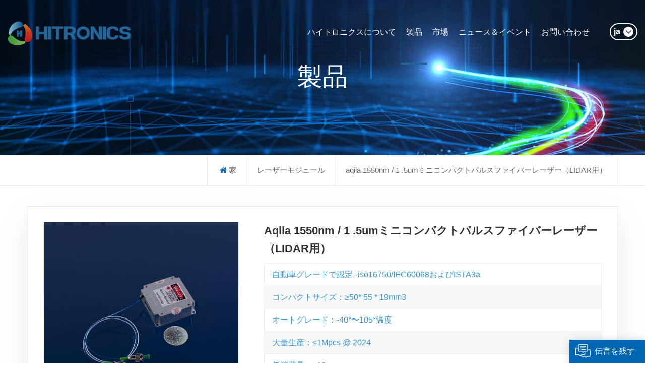

--- FILE ---
content_type: text/html; charset=UTF-8
request_url: https://ja.global-hitronics.com/aqila-1550nm-1-5um-mini-compact-pulse-fiber-laser-for-lidar_p6.html
body_size: 12414
content:
<!DOCTYPE html PUBLIC "-//W3C//DTD XHTML 1.0 Transitional//EN" "http://www.w3.org/TR/xhtml1/DTD/xhtml1-transitional.dtd">
<html xmlns="http://www.w3.org/1999/xhtml">
<head>
    <meta http-equiv="X-UA-Compatible" content="IE=edge">
    <meta name="viewport" content="width=device-width, initial-scale=1.0, user-scalable=no">
    <meta http-equiv="Content-Type" content="text/html; charset=utf-8" />
    <meta http-equiv="X-UA-Compatible" content="IE=edge,Chrome=1" />
    <meta http-equiv="X-UA-Compatible" content="IE=9" />
    <meta http-equiv="Content-Type" content="text/html; charset=utf-8" />
                <title>OEMおよびODMaqila 1550nm / 1 .5umミニコンパクトパルスファイバーレーザー（LIDAR用）
メーカー| global-hitronics.com</title>
        <meta name="keywords" content="1.5umファイバーレーザー,高周波1550nmファイバーレーザー,オートグレード1550ファイバーレーザー" />
        <meta name="description" content="hitronicsは、中国の専門的なaqila 1550nm / 1 .5umミニコンパクトパルスファイバーレーザー（LIDAR用）
メーカーおよびサプライヤーです,global-hitronics.com,でのODMカスタム1.5umファイバーレーザー製造35年以上." />
                <!--    分享显示图片-->
        <meta property="og:image" content="http://ja.global-hitronics.com/uploadfile/202205/18/121f47006e5df5e6d1f257cdc695df83_thumb.jpg"/>
    <meta property="og:title" content="OEMおよびODMaqila 1550nm / 1 .5umミニコンパクトパルスファイバーレーザー（LIDAR用）
メーカー| global-hitronics.com"/>
            <link href="/uploadfile/userimg/d3a5779f3af207b62092f1d6ce0629ef.ico" rel="shortcut icon"  />
                <link rel="alternate" hreflang="en" href="https://www.global-hitronics.com/aqila-1550nm-1-5um-mini-compact-pulse-fiber-laser-for-lidar_p6.html" />
            <link rel="alternate" hreflang="de" href="https://de.global-hitronics.com/aqila-1550nm-1-5um-mini-compact-pulse-fiber-laser-for-lidar_p6.html" />
            <link rel="alternate" hreflang="ja" href="https://ja.global-hitronics.com/aqila-1550nm-1-5um-mini-compact-pulse-fiber-laser-for-lidar_p6.html" />
        <link rel="alternate" href="https://www.global-hitronics.com/aqila-1550nm-1-5um-mini-compact-pulse-fiber-laser-for-lidar_p6.html" hreflang="x-default" />
    <link type="text/css" rel="stylesheet" href="/template/css/font-awesome.min.css">
    <link type="text/css" rel="stylesheet" href="/template/css/animate.css" />
    <link type="text/css" rel="stylesheet" href="/template/css/style.css">

    <script type="text/javascript" src="/template/js/jquery-1.8.3.js"></script>
    <script type="text/javascript" src="/template/js/bootstrap.min.js"></script>
    <script type="text/javascript" src="/template/js/swiper.min.js"></script>
    <script type="text/javascript" src="/js/front/common.js"></script>
    <script type="text/javascript">
        $(document).on("scroll",function(){
            if($(document).scrollTop()>20){
                $("header").removeClass("large").addClass("small");
            }
            else{
                $("header").removeClass("small").addClass("large");
            }
        });
    </script>
    
    <!--[if ie9]
    <script src="/template/js/html5shiv.min.js"></script>
    <script src="/template/js/respond.min.js"></script>
    -->

    <!--[if IE 8]>
    <script src="https://oss.maxcdn.com/libs/html5shiv/3.7.0/html5shiv.js"></script>
    <script src="https://oss.maxcdn.com/libs/respond.js/1.3.0/respond.min.js"></script>
    <![endif]-->
    <script >
        if( /Android|webOS|iPhone|iPad|iPod|BlackBerry|IEMobile|Opera Mini/i.test(navigator.userAgent) ) {
            $(function () {
                $('.newm img').attr("style","");
                $(".newm img").attr("width","");
                $(".newm img").attr("height","");

            })
        }
    </script>
        <meta name="google-site-verification" content="g2XdDZ8An8_quD5oTVl58vzW-7eQdiLv8_Jn0xTU-7E" /><!-- Google Tag Manager -->
<script>(function(w,d,s,l,i){w[l]=w[l]||[];w[l].push({'gtm.start':
new Date().getTime(),event:'gtm.js'});var f=d.getElementsByTagName(s)[0],
j=d.createElement(s),dl=l!='dataLayer'?'&l='+l:'';j.async=true;j.src=
'https://www.googletagmanager.com/gtm.js?id='+i+dl;f.parentNode.insertBefore(j,f);
})(window,document,'script','dataLayer','GTM-TVJVCMH');</script>
<!-- End Google Tag Manager --></head>
<body>
<!-- Google Tag Manager (noscript) -->
<noscript><iframe src="https://www.googletagmanager.com/ns.html?id=GTM-TVJVCMH"
height="0" width="0" style="display:none;visibility:hidden"></iframe></noscript>
<!-- End Google Tag Manager (noscript) --><header class="large">
    <div class="header_section clearfix">
                    <a href="/" id="logo"><img src="/uploadfile/userimg/52036c7971b663568b435dfb9584b681.png" alt="Hitronics Technologies Inc." /></a>
                <div class="language">
                                <p>ja<i class="fa fa-angle-down"></i></p>
                
            <div class="language_ul">
                <ul>
                                                <li><a href="https://ja.global-hitronics.com/aqila-1550nm-1-5um-mini-compact-pulse-fiber-laser-for-lidar_p6.html"><img src="/template/images/ja.jpg" alt="日本語"/>日本語</a></li>
                                                                    <li><a href="https://www.global-hitronics.com/aqila-1550nm-1-5um-mini-compact-pulse-fiber-laser-for-lidar_p6.html"><img src="/template/images/en.jpg" alt="English"/>English</a></li>
                                            <li><a href="https://de.global-hitronics.com/aqila-1550nm-1-5um-mini-compact-pulse-fiber-laser-for-lidar_p6.html"><img src="/template/images/de.jpg" alt="Deutsch"/>Deutsch</a></li>
                                        <li><a href="https://www.hi-tronics.com/"><img src="/template/images/cn.jpg" alt="中文"/>中文</a></li>
                </ul>
            </div>
        </div>
        <div class="header-navigation">
            <nav class="main-navigation">
                <div class="main-navigation-inner">
                                            <div class="mob_logo"><a href="/" ><img src="/uploadfile/userimg/52036c7971b663568b435dfb9584b681.png" alt="Hitronics Technologies Inc." /></a></div>
                                        <ul id="menu-main-menu" class="main-menu clearfix">
                                                                            <li class=""><a href="/about-hitronics_d1">ハイトロニクスについて</a>
                                                                      <ul class="sub-menu">
                                                                                    <li><a href="/company-facts_d21" title="会社の事実
">会社の事実
</a></li>
                                                                                    <li><a href="/r-d-capability_d22" title="研究開発能力">研究開発能力</a></li>
                                                                                    <li><a href="/manufactring_d23" title="製造
">製造
</a></li>
                                                                                    <li><a href="/inspection-capability_d24" title="検査能力
">検査能力
</a></li>
                                                                                    <li><a href="/quality-certification_d25" title="品質認証
">品質認証
</a></li>
                                                                                    <li><a href="/history_d26" title="キャリア
">キャリア
</a></li>
                                                                            </ul>
                                                            </li>
                                                <li class="active"><a href="/products">製品</a>
                            <ul class="sub-menu">
                                                                    <li><a href="/laser-modules_c1" title="レーザーモジュール
" >レーザーモジュール
</a>
                                                                            </li>
                                                                    <li><a href="/lens-modules_c2" title="カメラレンズ
" >カメラレンズ
</a>
                                                                            </li>
                                                                    <li><a href="/optical-modules_c3" title="光モジュール" >光モジュール</a>
                                                                            </li>
                                                                    <li><a href="/optical-components_c4" title="光学部品
" >光学部品
</a>
                                                                            </li>
                                                            </ul>
                        </li>
                                                                            <li class=""><a  href="/markets_nc2">市場
</a>
                                                                    <ul class="sub-menu">
                                                                                    <li ><a href="/lidar_nc3">LIDAR
</a>
                                                                                            </li>
                                                                                    <li ><a href="/lasers_nc4">レーザー
</a>
                                                                                            </li>
                                                                                    <li ><a href="/telecom_nc6">テレコム
</a>
                                                                                            </li>
                                                                                    <li ><a href="/biomedical_nc7">生物医学
</a>
                                                                                            </li>
                                                                                    <li ><a href="/more-optics-solution_nc8">より多くの光学+ソリューション
</a>
                                                                                            </li>
                                                                            </ul>
                                                            </li>
                                                                                                    <li class=""><a  href="/news-events_nc1">ニュース＆イベント</a>
                                                            </li>
                        
                                                                            <li class=""><a href="/contact-us_d2">お問い合わせ</a>
                                                            </li>
                                                                                                                                                                                                                                                                                                                                                                                                                                                                                                                                                                                                                                                                    </ul>
                    <div class="mob_language clearfix">
                        <p>言語を選択してください :</p>
                                                        <a href="https://ja.global-hitronics.com/aqila-1550nm-1-5um-mini-compact-pulse-fiber-laser-for-lidar_p6.html"><img src="/template/images/ja.jpg" alt="日本語"/>日本語</a>
                                                                                <a href="https://www.global-hitronics.com/aqila-1550nm-1-5um-mini-compact-pulse-fiber-laser-for-lidar_p6.html"><img src="/template/images/en.jpg" alt="English"/>English</a>
                                                    <a href="https://de.global-hitronics.com/aqila-1550nm-1-5um-mini-compact-pulse-fiber-laser-for-lidar_p6.html"><img src="/template/images/de.jpg" alt="Deutsch"/>Deutsch</a>
                                               <a href="https://www.hi-tronics.com/"><img src="/template/images/cn.jpg" alt="中文"/>中文</a>
                    </div>
                </div>
            </nav>
            <div class="nav_overly"></div>
        </div>
        <div id="menu-mobile"><span class="btn-nav-mobile open-menu"><i></i><span></span></span></div>
    </div>
</header>
<div class="height"></div>
<div class="search_main mob_search">
    <input name="search_keyword" onkeydown="javascript:enterIn(event);" type="text" class="form-control" value="探す..." onfocus="if(this.value=='探す...'){this.value='';}" onblur="if(this.value==''){this.value='探す...';}" placeholder="探す...">
    <input type="submit" class="search_btn btn_search1" value="">
</div>    <div class="n_banner">
            
                        <div class="img"><a href="javascript:void(0)" rel="nofollow" ><img src="/uploadfile/bannerimg/165232747218435318.jpg" alt="other" /></a></div>
            
        <div class="n_title">製品</div>
    </div>
    <div class="mbx_section">
        <div class="container clearfix">
            <div class="mbx">
                <ul>
                    <li><a href="/"><i class="fa fa-home"></i>家</a></li>
                                                                        <li><a href="/laser-modules_c1">レーザーモジュール
</a></li>
                        <li><h2>aqila 1550nm / 1 .5umミニコンパクトパルスファイバーレーザー（LIDAR用）
</h2></li>
                                    </ul>
            </div>
        </div>
    </div>

    <div class="pro_page">
        <div class="container">
            <div class="pro_main">
                <div class="col-md-5 col-xs-12 prom_img">
                    <div class="swiper zoom-section" id="pro_img_gallery">
                        <div id="anypos"></div>
                        <div class="swiper-wrapper zoom-small-image">
                            <!--                            <div class="swiper-slide" style="background:url(images/pro_img1.jpg) no-repeat center center;"><iframe width="582" height="540" src="https://www.youtube.com/embed/LDKeoAWWlT8" title="YouTube video player" frameborder="0" allow="accelerometer; autoplay; clipboard-write; encrypted-media; gyroscope; picture-in-picture" allowfullscreen></iframe>-->
                            <!--                            </div>-->
                                                            <div class="swiper-slide"><a href="/uploadfile/202205/18/121f47006e5df5e6d1f257cdc695df83_medium.jpg"  onclick="return false;" class="cloud-zoom" rel="tint:'#000',tintOpacity:0.5,smoothMove:5,zoomWidth:480,adjustY:-4,adjustX:10"><img src="/uploadfile/202205/18/121f47006e5df5e6d1f257cdc695df83_medium.jpg"  alt = "1.5um Mini Fiber Laser" /></a></div>

                                                    </div>
                    </div>
                    <div class="swiper" id="pro_img_thumbs">
                        <div class="swiper-wrapper">
                            <!--                            <div class="swiper-slide sp-video-icon"><img src="images/pro_img1.jpg" alt=""/></div>-->
                                                            <div class="swiper-slide"><img  src="/uploadfile/202205/18/121f47006e5df5e6d1f257cdc695df83_medium.jpg"   alt = "1.5um Mini Fiber Laser"    /></div>
                                                    </div>
                    </div>
                </div>
<!--                <script language="javascript">-->
<!--                    var gallerySwiper = new Swiper('#pro_img_gallery',{-->
<!--                        autoHeight: true,-->
<!--                        effect : 'fade',-->
<!--                        thumbs: {-->
<!--                            swiper: {-->
<!--                                el: '#pro_img_thumbs',-->
<!--                                spaceBetween: 5,-->
<!--                                slidesPerView: 5,-->
<!--                                watchSlidesVisibility: true,-->
<!--                            },-->
<!--                            autoScrollOffset: 1,-->
<!--                        }-->
<!--                    })-->
<!--                </script>-->
                <div class="main_text">
                    <div class="pro_table">
                        <h1 class="pro_main_title">aqila 1550nm / 1 .5umミニコンパクトパルスファイバーレーザー（LIDAR用）
</h1>
                        <div class="pro_main_text clearfix"><ul><li><span style="color: #3598db;">自動車グレードで認定--iso16750/IEC60068およびISTA3a</span></li><li><span style="color: #3598db;"> コンパクトサイズ：≥50* 55 * 19mm3</span></li><li><span style="color: #3598db;"> オートグレード：-40°〜105°温度</span></li><li><span style="color: #3598db;"> 大量生産：≤1Mpcs @ 2024</span></li><li><span style="color: #3598db;"> 低消費量：&lt;10w</span></li><li><span style="color: #3598db;"> 測定距離：200〜1000M</span></li></ul></div>
                        <ul class="clearfix">
                                                            <li><p>ブランド: </p>Hitronics</li>
                                                                                                                                                                                                                                                                                                                                                                                                                                </ul>
                        <div class="pro_more">
                            <div class="main-more"><a href="#content"><i class="fa fa-commenting"></i>今すぐお問い合わせ</a></div>
                        </div>
                    </div>
                </div>
            </div>
        </div>
    </div>


    <!---n_main--->
    <div class="n_main">
        <div class="container">
            <div id="main" class="n_left penci-main-sticky-sidebar">
        <div class="theiaStickySidebar">
        <div class="modules">
            <section class="block left_nav">
                <div class="unfold nav_h4">製品カテゴリ</div>
                <div class="toggle_content clearfix">
                    <ul class="mtree">
                                                    <li class="clearfix active">                                <a href="/laser-modules_c1" >レーザーモジュール
</a>

                                                            </li>
                                                    <li class="clearfix ">                                <a href="/lens-modules_c2" >カメラレンズ
</a>

                                                            </li>
                                                    <li class="clearfix ">                                <a href="/optical-modules_c3" >光モジュール</a>

                                                            </li>
                                                    <li class="clearfix ">                                <a href="/optical-components_c4" >光学部品
</a>

                                                            </li>
                                            </ul>
                </div>
                <script type="text/javascript" src="/template/js/mtree.js"></script>
            </section>
                            <div class="left-adv clearfix hidden_mob" style="background-image:url(/uploadfile/single/27b49ac77c90d1ff4e2ef4e0d8a149d7.jpg)">
                    <div class="ovrly"></div>
                    <div class="main">
                        <a href="/contact-us_d2" class="title">お手伝いしましょうか
</a>
                        <div class="text">都合の良い方法でお問い合わせいただけます.メールまたは電話で24時間年中無休でご利用いただけます.</div>
                        <a href="/contact-us_d2" class="main_more">お問い合わせ</a>
                    </div>
                </div>
                        <section class="hot_left hidden_mob">
                <h4 class="left_h4">新製品</h4>
                <div class="clearfix">
                    <ul>
                                                    <li>
                                <div class="li clearfix">
                                    <a class="img" href="/optical-glass-flow-through-cell-with-stainless-steel-connectors_p35.html" title="ステンレス製コネクタ付き光学ガラス フロースルー セル
"><img id="product_detail_img"  alt="Urine Sediment Analyzer" src="/uploadfile/202210/31/b75a63a2a759b47d81646da38e99cdcc_thumb.jpg" /></a>
                                    <div class="h4"><a href="/optical-glass-flow-through-cell-with-stainless-steel-connectors_p35.html" title="ステンレス製コネクタ付き光学ガラス フロースルー セル
">ステンレス製コネクタ付き光学ガラス フロースルー セル
</a></div>
                                    <a rel="nofollow" href="/optical-glass-flow-through-cell-with-stainless-steel-connectors_p35.html" title="ステンレス製コネクタ付き光学ガラス フロースルー セル
" class="more">続きを読む<i class="fa fa-caret-right"></i></a>
                                </div>
                            </li>
                                                    <li>
                                <div class="li clearfix">
                                    <a class="img" href="/z-block-for-telecommunications-transceiver_p27.html" title="通信トランシーバー用Zブロック
"><img id="product_detail_img"  alt="Z-Block Tranceiver" src="/uploadfile/202208/24/4ca7095da5555fcf1a0bf2f1a0fca6b1_thumb.jpg" /></a>
                                    <div class="h4"><a href="/z-block-for-telecommunications-transceiver_p27.html" title="通信トランシーバー用Zブロック
">通信トランシーバー用Zブロック
</a></div>
                                    <a rel="nofollow" href="/z-block-for-telecommunications-transceiver_p27.html" title="通信トランシーバー用Zブロック
" class="more">続きを読む<i class="fa fa-caret-right"></i></a>
                                </div>
                            </li>
                                                    <li>
                                <div class="li clearfix">
                                    <a class="img" href="/automotive-grade-flash-lidar-receiver_p26.html" title="車載グレードのフラッシュ LiDAR レシーバー
"><img id="product_detail_img"  alt="Flash Fiber Laser LiDAR Receiver" src="/uploadfile/202208/24/3e9d8c9b33ffb5181fcaf0dbf2211319_thumb.jpg" /></a>
                                    <div class="h4"><a href="/automotive-grade-flash-lidar-receiver_p26.html" title="車載グレードのフラッシュ LiDAR レシーバー
">車載グレードのフラッシュ LiDAR レシーバー
</a></div>
                                    <a rel="nofollow" href="/automotive-grade-flash-lidar-receiver_p26.html" title="車載グレードのフラッシュ LiDAR レシーバー
" class="more">続きを読む<i class="fa fa-caret-right"></i></a>
                                </div>
                            </li>
                                                    <li>
                                <div class="li clearfix">
                                    <a class="img" href="/infrared-optics-for-remote-sensing-thermal-imaging-and-night-vision_p25.html" title="リモートセンシングサーマルイメージングおよびナイトビジョン用の赤外線光学系
"><img id="product_detail_img"  alt="IR Optics" src="/uploadfile/202208/18/7fc798acd21782ce3a67039405b3d688_thumb.jpg" /></a>
                                    <div class="h4"><a href="/infrared-optics-for-remote-sensing-thermal-imaging-and-night-vision_p25.html" title="リモートセンシングサーマルイメージングおよびナイトビジョン用の赤外線光学系
">リモートセンシングサーマルイメージングおよびナイトビジョン用の赤外線光学系
</a></div>
                                    <a rel="nofollow" href="/infrared-optics-for-remote-sensing-thermal-imaging-and-night-vision_p25.html" title="リモートセンシングサーマルイメージングおよびナイトビジョン用の赤外線光学系
" class="more">続きを読む<i class="fa fa-caret-right"></i></a>
                                </div>
                            </li>
                                                    <li>
                                <div class="li clearfix">
                                    <a class="img" href="/1064nm-compact-low-to-high-power-fiber-laser-isolators_p23.html" title="コンパクトな低出力から高出力のファイバー レーザー アイソレータ
"><img id="product_detail_img"  alt="Typical 1064nm Fiber Isolators" src="/uploadfile/202208/24/b7435c69cd0bc6d73d42c2d38878689b_thumb.jpg" /></a>
                                    <div class="h4"><a href="/1064nm-compact-low-to-high-power-fiber-laser-isolators_p23.html" title="コンパクトな低出力から高出力のファイバー レーザー アイソレータ
">コンパクトな低出力から高出力のファイバー レーザー アイソレータ
</a></div>
                                    <a rel="nofollow" href="/1064nm-compact-low-to-high-power-fiber-laser-isolators_p23.html" title="コンパクトな低出力から高出力のファイバー レーザー アイソレータ
" class="more">続きを読む<i class="fa fa-caret-right"></i></a>
                                </div>
                            </li>
                                                    <li>
                                <div class="li clearfix">
                                    <a class="img" href="/optical-reflecting-deflecting-displacement-rotation-and-dispersion-prisms_p18.html" title="光反射偏向変位回転および分散プリズム
"><img id="product_detail_img"  alt="High Accuracy Prisms" src="/uploadfile/202206/20/061e6881eb9402f389470e9475f5797b_thumb.jpg" /></a>
                                    <div class="h4"><a href="/optical-reflecting-deflecting-displacement-rotation-and-dispersion-prisms_p18.html" title="光反射偏向変位回転および分散プリズム
">光反射偏向変位回転および分散プリズム
</a></div>
                                    <a rel="nofollow" href="/optical-reflecting-deflecting-displacement-rotation-and-dispersion-prisms_p18.html" title="光反射偏向変位回転および分散プリズム
" class="more">続きを読む<i class="fa fa-caret-right"></i></a>
                                </div>
                            </li>
                                                    <li>
                                <div class="li clearfix">
                                    <a class="img" href="/freeform-optics-aspheric-lens-with-cnc-or-molding-process_p12.html" title="CNCまたは成形プロセスを備えたフリーフォーム光学非球面レンズ
"><img id="product_detail_img"  alt="High-Precision Aspheric lens" src="/uploadfile/202206/02/7cb58d76582237bba1e633214419fa9a_thumb.jpg" /></a>
                                    <div class="h4"><a href="/freeform-optics-aspheric-lens-with-cnc-or-molding-process_p12.html" title="CNCまたは成形プロセスを備えたフリーフォーム光学非球面レンズ
">CNCまたは成形プロセスを備えたフリーフォーム光学非球面レンズ
</a></div>
                                    <a rel="nofollow" href="/freeform-optics-aspheric-lens-with-cnc-or-molding-process_p12.html" title="CNCまたは成形プロセスを備えたフリーフォーム光学非球面レンズ
" class="more">続きを読む<i class="fa fa-caret-right"></i></a>
                                </div>
                            </li>
                                                    <li>
                                <div class="li clearfix">
                                    <a class="img" href="/aqila-1550nm-1-5um-mini-compact-pulse-fiber-laser-for-lidar_p6.html" title="aqila 1550nm / 1 .5umミニコンパクトパルスファイバーレーザー（LIDAR用）
"><img id="product_detail_img"  alt="1.5um Mini Fiber Laser" src="/uploadfile/202205/18/121f47006e5df5e6d1f257cdc695df83_thumb.jpg" /></a>
                                    <div class="h4"><a href="/aqila-1550nm-1-5um-mini-compact-pulse-fiber-laser-for-lidar_p6.html" title="aqila 1550nm / 1 .5umミニコンパクトパルスファイバーレーザー（LIDAR用）
">aqila 1550nm / 1 .5umミニコンパクトパルスファイバーレーザー（LIDAR用）
</a></div>
                                    <a rel="nofollow" href="/aqila-1550nm-1-5um-mini-compact-pulse-fiber-laser-for-lidar_p6.html" title="aqila 1550nm / 1 .5umミニコンパクトパルスファイバーレーザー（LIDAR用）
" class="more">続きを読む<i class="fa fa-caret-right"></i></a>
                                </div>
                            </li>
                                                    <li>
                                <div class="li clearfix">
                                    <a class="img" href="/micro-lens-and-lens-assembly-for-endoscope_p34.html" title="内視鏡用マイクロ レンズおよびレンズ アセンブリ
"><img id="product_detail_img"  alt="Endoscope Lens" src="/uploadfile/202209/18/853175c6f59f13031cf3be8936acf536_thumb.jpg" /></a>
                                    <div class="h4"><a href="/micro-lens-and-lens-assembly-for-endoscope_p34.html" title="内視鏡用マイクロ レンズおよびレンズ アセンブリ
">内視鏡用マイクロ レンズおよびレンズ アセンブリ
</a></div>
                                    <a rel="nofollow" href="/micro-lens-and-lens-assembly-for-endoscope_p34.html" title="内視鏡用マイクロ レンズおよびレンズ アセンブリ
" class="more">続きを読む<i class="fa fa-caret-right"></i></a>
                                </div>
                            </li>
                                                    <li>
                                <div class="li clearfix">
                                    <a class="img" href="/high-fluorescence-collection-microscope-objective-lens_p2.html" title="高蛍光収集顕微鏡対物レンズ
"><img id="product_detail_img"  alt="Objective Lens" src="/uploadfile/202205/18/5dddfd4cdd0076e0b6a9881802a5afe4_thumb.jpg" /></a>
                                    <div class="h4"><a href="/high-fluorescence-collection-microscope-objective-lens_p2.html" title="高蛍光収集顕微鏡対物レンズ
">高蛍光収集顕微鏡対物レンズ
</a></div>
                                    <a rel="nofollow" href="/high-fluorescence-collection-microscope-objective-lens_p2.html" title="高蛍光収集顕微鏡対物レンズ
" class="more">続きを読む<i class="fa fa-caret-right"></i></a>
                                </div>
                            </li>
                                            </ul>
                </div>
            </section>

        </div>
    </div>
</div>
            <div class=" n_right">
                <div class="products_main">
                    <div class="features-tab indicator-style clearfix">
                        <ul class="nav nav-tabs moz clearfix" role="tablist">
                                                            <li role="presentation" class="active">
                                    <a href="#about01" aria-controls="home" role="tab" data-toggle="tab">製品詳細</a>
                                </li>
                                                                                                            </ul>
                        <div class="tab-content page">
                                                            <div role="tabpanel" class="tab-pane newm active" id="about01">
                                    <h1 style="text-align: center; line-height: 1;"></h1><h1 style="text-align: center; line-height: 1;"><strong>aqila<sup>TM</sup> 1550nm</strong> / 1 . 5um<strong> LIDAR用のミニコンパクトパルスファイバーレーザー</strong></h1><p><img style="display: block; margin-left: auto; margin-right: auto;"title="Optical Components for LiDAR system"src="/js/tinymce/demo/images/202205/28/876706553bb2bedec5005df20e47e39c.jpg"alt=""width="900"height="600" /></p><h1 style="text-align: center; line-height: 1;"></h1><h2> 製品導入：</h2><p style="line-height: 2;"><span style="font-size: 18px;"> hitronicsのaqila™1550nmシリーズファイバーレーザーは、LIDARおよび深度検知アプリケーション向けに特別に設計されています. 1550nmは、人間の目で安全であるため,高いピークパワーと優れた信号対雑音比により、波長の最良の選択です。より長い距離とより正確な3Dセンシング.</span></p><p style="line-height: 2;"><span style="font-size: 18px;"> 光テレコム,レーザー光学,光電気機械設計,および大量生産,の豊富な経験から活用されたハイトロニクスは、最もコンパクト（名刺サイズ）で低消費電力の1550nmファイバーレーザーをコストで提供します効率とボリュームのスケーラビリティ.LIDAR,自律走行車,無人搬送車（agvs）,自律移動ロボット（AMR）,距離計,遠隔測定,の市場で顧客の成功を可能にしますマッピングと3Dスキャン.</span></p><p style="line-height: 2;"></p><div class="table-responsive"><table style="border-collapse: collapse; width: 100%; height: 66px;"border="1"><tbody><tr><td style="width: 23.614%; line-height: 2;"><h2> 特徴：</h2></td><td style="width: 23.614%; line-height: 2;"><h2> アプリケーション：</h2></td></tr><tr style="height: 44px;"><td style="width: 23.614%; height: 44px; line-height: 2;"><ul><li style="line-height: 2;"><span style="font-size: 18px;"> 超小型サイズ（カードサイズ）</span></li><li style="line-height: 2;"><span style="font-size: 18px;"> アイセーフ</span></li><li style="line-height: 2;"><span style="font-size: 18px;"> 高い平均電力とピーク電力</span></li><li style="line-height: 2;"><span style="font-size: 18px;"> 低ノイズ</span></li><li style="line-height: 2;"><span style="font-size: 18px;"> 優れた信号対雑音比</span></li><li style="line-height: 2;"><span style="font-size: 18px;"> 長距離レンジ</span></li><li style="line-height: 2;"><span style="font-size: 18px;"> 低消費</span></li><li style="line-height: 2;"><span style="font-size: 18px;"> 簡単な統合</span></li><li style="line-height: 2;"><span style="font-size: 18px;"> 低価格</span></li></ul></td><td style="width: 23.614%; height: 44px; line-height: 2;"><ul><li><span style="font-size: 18px;"> LIDAR</span></li><li><span style="font-size: 18px;"> agv / amr</span></li><li><span style="font-size: 18px;"> 消費者ロボティクス</span></li><li><span style="font-size: 18px;"> レーザースキャン</span></li><li><span style="font-size: 18px;"> 3Dマッピング</span></li><li><span style="font-size: 18px;"> 深度検知</span></li><li><span style="font-size: 18px;"> 範囲検索</span></li><li><span style="font-size: 18px;"> テレメトリー</span></li><li><span style="font-size: 18px;"> その他の科学研究</span></li></ul></td></tr></tbody></table></div><h2></h2><h2> キー仕様<sup>1</sup></h2><div class="table-responsive"><table style="border-collapse: collapse; width: 100%; height: 355px;"border="1"><tbody><tr style="height: 19px;"><td style="width: 25.1029%; height: 41px; text-align: center; background-color: #3598db;"rowspan="2"><strong><span style="font-size: 18px;"> パラメーター</span></strong></td><td style="width: 12.0111%; height: 41px; text-align: center; background-color: #3598db;"rowspan="2"><strong><span style="font-size: 18px;"> 単位</span></strong></td><td style="width: 55.6731%; height: 19px; text-align: center; background-color: #3598db;"colspan="3"><strong><span style="font-size: 18px;"> スペシフィケーション</span></strong></td></tr><tr style="height: 22px;"><td style="width: 18.557%; height: 22px; text-align: center; background-color: #3598db;"><strong><span style="font-size: 18px;"> min .</span></strong></td><td style="width: 18.557%; height: 22px; text-align: center; background-color: #3598db;"><strong><span style="font-size: 18px;"> type .</span></strong></td><td style="width: 18.5591%; height: 22px; text-align: center; background-color: #3598db;"><strong><span style="font-size: 18px;"> max .</span></strong></td></tr><tr style="height: 22px;"><td style="width: 25.1029%; height: 22px;"><span style="font-size: 18px;"> 平均電力</span></td><td style="width: 12.0111%; height: 22px; text-align: center;"><span style="font-size: 18px;">W</span></td><td style="width: 55.6731%; height: 22px; text-align: center;"colspan="3"><span style="font-size: 18px;"> 1w , 2w</span></td></tr><tr style="height: 22px;"><td style="width: 25.1029%; height: 22px;"><span style="font-size: 18px;"> 波長</span></td><td style="width: 12.0111%; height: 22px; text-align: center;"><span style="font-size: 18px;">nm</span></td><td style="width: 18.557%; height: 22px; text-align: center;"><span style="font-size: 18px;"> 1547</span></td><td style="width: 18.557%; height: 22px; text-align: center;"><span style="font-size: 18px;"> 1550</span></td><td style="width: 18.5591%; height: 22px; text-align: center;"><span style="font-size: 18px;"> 1553</span></td></tr><tr style="height: 22px;"><td style="width: 25.1029%; height: 22px;"><span style="font-size: 18px;"> パルス幅（FWHM）,調整可能</span></td><td style="width: 12.0111%; height: 22px; text-align: center;"><span style="font-size: 18px;">ns</span></td><td style="width: 18.557%; height: 22px; text-align: center;"><span style="font-size: 18px;">1</span></td><td style="width: 18.557%; height: 22px; text-align: center;"></td><td style="width: 18.5591%; height: 22px; text-align: center;"><span style="font-size: 18px;">10</span></td></tr><tr style="height: 22px;"><td style="width: 25.1029%; height: 22px;"><span style="font-size: 18px;"> 繰り返し率,調整可能</span></td><td style="width: 12.0111%; height: 22px; text-align: center;"><span style="font-size: 18px;"> mhz</span></td><td style="width: 18.557%; height: 22px; text-align: center;"><span style="font-size: 18px;"> 0 . 1</span></td><td style="width: 18.557%; height: 22px; text-align: center;"><span style="font-size: 18px;"> 0 . 5</span></td><td style="width: 18.5591%; height: 22px; text-align: center;"><span style="font-size: 18px;">2</span></td></tr><tr style="height: 22px;"><td style="width: 25.1029%; height: 22px;"><span style="font-size: 18px;"> 光snr</span></td><td style="width: 12.0111%; height: 22px; text-align: center;"><span style="font-size: 18px;">dB</span></td><td style="width: 18.557%; height: 22px; text-align: center;"></td><td style="width: 18.557%; height: 22px; text-align: center;"><span style="font-size: 18px;">35</span></td><td style="width: 18.5591%; height: 22px; text-align: center;"></td></tr><tr style="height: 22px;"><td style="width: 25.1029%; height: 22px;"><span style="font-size: 18px;"> パワーモニターファイバー</span></td><td style="width: 12.0111%; height: 22px; text-align: center;"><span style="font-size: 18px;">uW</span></td><td style="width: 18.557%; height: 22px; text-align: center;"><span style="font-size: 18px;">1</span></td><td style="width: 18.557%; height: 22px; text-align: center;"></td><td style="width: 18.5591%; height: 22px; text-align: center;"></td></tr><tr style="height: 22px;"><td style="width: 25.1029%; height: 22px;"><span style="font-size: 18px;"> トリガーモード</span></td><td style="width: 12.0111%; height: 22px; text-align: center;"></td><td style="width: 55.6731%; height: 22px; text-align: center;"colspan="3"><span style="font-size: 18px;"> 外部lvds</span></td></tr><tr style="height: 22px;"><td style="width: 25.1029%; height: 10px;"><span style="font-size: 18px;"> 動作電圧</span></td><td style="width: 12.0111%; height: 10px; text-align: center;"><span style="font-size: 18px;">V</span></td><td style="width: 18.557%; height: 10px; text-align: center;"><span style="font-size: 18px;">9</span></td><td style="width: 18.557%; height: 10px; text-align: center;"><span style="font-size: 18px;">12</span></td><td style="width: 18.5591%; height: 10px; text-align: center;"><span style="font-size: 18px;">13</span></td></tr><tr style="height: 25px;"><td style="width: 25.1029%; height: 25px;"><span style="font-size: 18px;"> 消費電力</span></td><td style="width: 12.0111%; text-align: center; height: 25px;"><span style="font-size: 18px;">W</span></td><td style="width: 18.557%; text-align: center; height: 25px;"></td><td style="width: 18.557%; text-align: center; height: 25px;"></td><td style="width: 18.5591%; text-align: center; height: 25px;"><span style="font-size: 18px;">13</span></td></tr><tr style="height: 25px;"><td style="width: 25.1029%; height: 25px;"><span style="font-size: 18px;"> 作動温度（ケース）</span></td><td style="width: 12.0111%; text-align: center; height: 25px;"><span style="font-size: 18px;">℃</span></td><td style="width: 18.557%; text-align: center; height: 25px;"><span style="font-size: 18px;"> -40</span></td><td style="width: 18.557%; text-align: center; height: 25px;"></td><td style="width: 18.5591%; text-align: center; height: 25px;"><span style="font-size: 18px;"> 105</span></td></tr><tr style="height: 25px;"><td style="width: 25.1029%; height: 25px;"><span style="font-size: 18px;"> ノイズ</span></td><td style="width: 12.0111%; text-align: center; height: 25px;"><span style="font-size: 18px;">＜</span></td><td style="width: 18.557%; text-align: center; height: 25px;"><span style="font-size: 18px;">5%</span></td><td style="width: 18.557%; text-align: center; height: 25px;"></td><td style="width: 18.5591%; text-align: center; height: 25px;"></td></tr><tr style="height: 25px;"><td style="width: 25.1029%; height: 25px;"><span style="font-size: 18px;"> ジッタ</span></td><td style="width: 12.0111%; text-align: center; height: 25px;"><span style="font-size: 18px;">＜</span></td><td style="width: 18.557%; text-align: center; height: 25px;"><span style="font-size: 18px;"> 100ps</span></td><td style="width: 18.557%; text-align: center; height: 25px;"></td><td style="width: 18.5591%; text-align: center; height: 25px;"></td></tr><tr style="height: 25px;"><td style="width: 25.1029%; height: 25px;"><span style="font-size: 18px;"> 波長安定性</span></td><td style="width: 12.0111%; text-align: center; height: 25px;"><span style="font-size: 18px;">＜</span></td><td style="width: 18.557%; text-align: center; height: 25px;"><span style="font-size: 18px;"> 0 . 2nm</span></td><td style="width: 18.557%; text-align: center; height: 25px;"></td><td style="width: 18.5591%; text-align: center; height: 25px;"></td></tr><tr style="height: 25px;"><td style="width: 25.1029%; height: 25px;"><span style="font-size: 18px;"> ファイバー終端</span></td><td style="width: 12.0111%; text-align: center; height: 25px;"></td><td style="text-align: center; height: 25px; width: 55.6731%;"colspan="3"><span style="font-size: 18px;"> fc/apcまたはカスタム</span></td></tr></tbody></table></div><p><span style="font-size: 18px;"><sup>1</sup> カスタム構成についてはお問い合わせください.</span></p>                                </div>
                                                                                                            </div>
                    </div>
                                                                <div class="tags_ul"><span> 関連するタグ : </span>
                                                            <a style="text-transform: capitalize;" href="/1-5um-fiber-laser_sp">1.5umファイバーレーザー</a>
                                                            <a style="text-transform: capitalize;" href="/high-frequency-1550nm-fiber-laser_sp">高周波1550nmファイバーレーザー</a>
                                                            <a style="text-transform: capitalize;" href="/auto-grade-1550-fiber-lasers_sp">オートグレード1550ファイバーレーザー</a>
                                                            <a style="text-transform: capitalize;" href="/mini-1550nm-short-pulse-fiber-laser_sp">ミニ1550nm短パルスファイバーレーザー</a>
                                                            <a style="text-transform: capitalize;" href="/erbium-doped-fiber-amplifiers_sp">エルビウムドープファイバ増幅器</a>
                                                    </div>
                    
                    <div id="content"></div>
                    <div class="pro_inq">
                        <div class="title">伝言を残す</div>
                        <div class="text">当社の製品に興味があり、詳細を知りたい場合は,ここにメッセージを残してください,できるだけ早く返信します.</div>
                        <div class="inquiry">
                            <form id="email_form" name="email_form" method="post" action="/inquiry/addinquiry">
                                <input type="hidden" name="msg_title" value="aqila 1550nm / 1 .5umミニコンパクトパルスファイバーレーザー（LIDAR用）
" class="meInput" />
                                <input type="hidden" name="to_proid[]" value="6" class="meInput" />
                                <input type="hidden" name="product_id" value="6" class="meInput" />
                                <input type='hidden' name='msg_userid' value=7 />
                                <input type="hidden"  value="/aqila-1550nm-1-5um-mini-compact-pulse-fiber-laser-for-lidar_p6.html"  name="msg_fromurl" />
                                <ul class="clearfix row">
                                    <li class="col-xs-12">
                                        <div class="subject_title">主題 : <a href="/aqila-1550nm-1-5um-mini-compact-pulse-fiber-laser-for-lidar_p6.html">aqila 1550nm / 1 .5umミニコンパクトパルスファイバーレーザー（LIDAR用）
</a></div>
                                    </li>

                                    <li class="col-sm-6 col-xs-12">
                                        <span class="ms_e"><input class="form-control" name="msg_email" id="msg_email" tabindex="10" type="text" placeholder="* あなたのメール"></span>
                                    </li>
                                    <li class="col-sm-6 col-xs-12">
                                        <span class="ms_p"><input class="form-control" name="msg_tel" id="phone" tabindex="10" type="text" placeholder="tel/WhatsApp"></span>
                                    </li>
                                    <li class="col-xs-12">
                                        <span class="ms_m"><textarea name="msg_content" class="form-control" id="message" tabindex="13" placeholder="* 正確な見積もりを受け取るために、製品の詳細（色,サイズ,材料など.など）およびその他の特定の要件を入力します."></textarea></span>
                                    </li>
                                                                        <li class="col-sx-12">
                                        <span class="ms_btn"><input type="submit" value="参加する" class="google_genzong"></span>
                                    </li>
                                </ul>
                            </form>
                        </div>
                    </div>
                    <ul class="navigation clearfix">
                                                    <li class="prev_post">
                                <a href="/nano-1-5um-1550nm-fiber-laser-module-for-future-lidar_p22.html" title="将来の LiDAR 向けの NANO 1.5um/1550nm ファイバー レーザー モジュール
">
                                    <span class="meta_nav">前の投稿</span>
                                    <div class="post_title">将来の LiDAR 向けの NANO 1.5um/1550nm ファイバー レーザー モジュール
</div>
                                </a>
                            </li>
                                                                            <li class="next_post">
                                <a href="/905nm-ld-fiber-coupled-laser_p28.html" title="905nm LD ファイバー結合レーザー
">
                                    <span class="meta_nav">次の投稿</span>
                                    <div class="post_title">905nm LD ファイバー結合レーザー
</div>
                                </a>
                            </li>
                                            </ul>
                </div>
            </div>
        </div>
    </div>

    <div class="rel_pro">
        <div class="container">
            <div class="i_title ft36"><div class="h4">関連製品</div></div>

            <div class="swi_position">
                <div class="swiper-container swi_overflow pro_scrollbar">
                    <ul class="swiper-wrapper">
                                                    <li class="swiper-slide">
                                <div class="li">
                                    <div class="img"><a href="/compact-transmitter-for-905nm-mems-lidar_p21.html" title="905nmMEMSLiDAR用のコンパクトな送信機"><img id="product_detail_img"  alt="905nm Transmitter" src="/uploadfile/202207/14/1a4baeea1326fb953f365db9ad4c7190_small.jpg" /></a></div>
                                    <div class="text">
                                        <a href="/compact-transmitter-for-905nm-mems-lidar_p21.html" title="905nmMEMSLiDAR用のコンパクトな送信機" class="title">905nmMEMSLiDAR用のコンパクトな送信機</a>
                                        <p>コンパクトトランスミッター（D10X25） Hitronicsが特許を取得したPBCプリズムのビーム成形技術は、遅軸のサイズを圧縮し、ビームパラメータ積を効果的に低減し、ビーム品質と結合効率を向上させます。</p>
                                        <div class="more"><a href="/compact-transmitter-for-905nm-mems-lidar_p21.html" title="905nmMEMSLiDAR用のコンパクトな送信機" class="my_more1">続きを読む</a></div>
                                    </div>
                                </div>
                            </li>
                                                    <li class="swiper-slide">
                                <div class="li">
                                    <div class="img"><a href="/nano-1-5um-1550nm-fiber-laser-module-for-future-lidar_p22.html" title="将来の LiDAR 向けの NANO 1.5um/1550nm ファイバー レーザー モジュール
"><img id="product_detail_img"  alt="1550nm Nano Fiber Laser" src="/uploadfile/202507/23/5234d0f6f3d8893e5cc9676330e6afb2_small.jpg" /></a></div>
                                    <div class="text">
                                        <a href="/nano-1-5um-1550nm-fiber-laser-module-for-future-lidar_p22.html" title="将来の LiDAR 向けの NANO 1.5um/1550nm ファイバー レーザー モジュール
" class="title">将来の LiDAR 向けの NANO 1.5um/1550nm ファイバー レーザー モジュール
</a>
                                        <p>アイセーフ 自動採点 超コンパクトサイズ (65X20X14mm)</p>
                                        <div class="more"><a href="/nano-1-5um-1550nm-fiber-laser-module-for-future-lidar_p22.html" title="将来の LiDAR 向けの NANO 1.5um/1550nm ファイバー レーザー モジュール
" class="my_more1">続きを読む</a></div>
                                    </div>
                                </div>
                            </li>
                                                    <li class="swiper-slide">
                                <div class="li">
                                    <div class="img"><a href="/905nm-ld-fiber-coupled-laser_p28.html" title="905nm LD ファイバー結合レーザー
"><img id="product_detail_img"  alt="905nm Laser" src="/uploadfile/202208/24/5c5556f7a335750f964c3b6af03ac3ab_small.jpg" /></a></div>
                                    <div class="text">
                                        <a href="/905nm-ld-fiber-coupled-laser_p28.html" title="905nm LD ファイバー結合レーザー
" class="title">905nm LD ファイバー結合レーザー
</a>
                                        <p>高い結合効率 &gt;60% 超コンパクトサイズ 低価格</p>
                                        <div class="more"><a href="/905nm-ld-fiber-coupled-laser_p28.html" title="905nm LD ファイバー結合レーザー
" class="my_more1">続きを読む</a></div>
                                    </div>
                                </div>
                            </li>
                                                    <li class="swiper-slide">
                                <div class="li">
                                    <div class="img"><a href="/1-5um-solid-q-switched-fiber-laser-for-rangefinder_p31.html" title="レンジファインダー用1.5um固体Qスイッチファイバーレーザー
"><img id="product_detail_img"  alt="Q-switched Fiber Laser" src="/uploadfile/202208/28/e74f2b36ed3aa6dec1e5a1a116ec5c84_small.jpg" /></a></div>
                                    <div class="text">
                                        <a href="/1-5um-solid-q-switched-fiber-laser-for-rangefinder_p31.html" title="レンジファインダー用1.5um固体Qスイッチファイバーレーザー
" class="title">レンジファインダー用1.5um固体Qスイッチファイバーレーザー
</a>
                                        <p>超コンパクトサイズ 長距離レンジファインダー 15KM アイセーフ 低価格</p>
                                        <div class="more"><a href="/1-5um-solid-q-switched-fiber-laser-for-rangefinder_p31.html" title="レンジファインダー用1.5um固体Qスイッチファイバーレーザー
" class="my_more1">続きを読む</a></div>
                                    </div>
                                </div>
                            </li>
                                                    <li class="swiper-slide">
                                <div class="li">
                                    <div class="img"><a href="/1550nm-1-5-m-fmcw-pm-fiber-amplifier-for-lidar_p42.html" title="LiDAR用1550nm/1.5μm FMCW PMファイバーアンプ
        "><img id="product_detail_img"  alt="1.5µm FMCW PM FIBER AMPLIFIER" src="/uploadfile/202310/27/4660b0a309fef8405eda78704bc4e586_small.jpg" /></a></div>
                                    <div class="text">
                                        <a href="/1550nm-1-5-m-fmcw-pm-fiber-amplifier-for-lidar_p42.html" title="LiDAR用1550nm/1.5μm FMCW PMファイバーアンプ
        " class="title">LiDAR用1550nm/1.5μm FMCW PMファイバーアンプ
        </a>
                                        <p>自動車グレードによる認定 - ISO 16750/IEC 60068 および ISTA 3A コンパクトサイズ: 80*49.5*20mm³      目に安全              自動グレード: -40°~85°温度 偏波消光比: 20dB</p>
                                        <div class="more"><a href="/1550nm-1-5-m-fmcw-pm-fiber-amplifier-for-lidar_p42.html" title="LiDAR用1550nm/1.5μm FMCW PMファイバーアンプ
        " class="my_more1">続きを読む</a></div>
                                    </div>
                                </div>
                            </li>
                                                    <li class="swiper-slide">
                                <div class="li">
                                    <div class="img"><a href="/1550nm-1-5um-2w-pulse-fiber-laser-for-lidar_p43.html" title="LiDAR用1550nm/1.5um 2Wパルスファイバーレーザー
        "><img id="product_detail_img"  alt="1.5um Fiber Laser" src="/uploadfile/202310/27/dfdb163b6ad2069368271e943924cd52_small.jpg" /></a></div>
                                    <div class="text">
                                        <a href="/1550nm-1-5um-2w-pulse-fiber-laser-for-lidar_p43.html" title="LiDAR用1550nm/1.5um 2Wパルスファイバーレーザー
        " class="title">LiDAR用1550nm/1.5um 2Wパルスファイバーレーザー
        </a>
                                        <p>  コンパクトサイズ: ≥80*90*23mm³      目に安全              -40°~85°温度 低消費電力: &lt; 20W 測定距離: 200~1500M</p>
                                        <div class="more"><a href="/1550nm-1-5um-2w-pulse-fiber-laser-for-lidar_p43.html" title="LiDAR用1550nm/1.5um 2Wパルスファイバーレーザー
        " class="my_more1">続きを読む</a></div>
                                    </div>
                                </div>
                            </li>
                                                    <li class="swiper-slide">
                                <div class="li">
                                    <div class="img"><a href="/1550nm-1-5um-high-power-pulse-fiber-laser-for-lidar_p44.html" title="LiDAR用1550nm/1.5um高出力パルスファイバーレーザー
        "><img id="product_detail_img"  alt="1.5um Fiber Laser" src="/uploadfile/202310/27/dfdb163b6ad2069368271e943924cd52_small.jpg" /></a></div>
                                    <div class="text">
                                        <a href="/1550nm-1-5um-high-power-pulse-fiber-laser-for-lidar_p44.html" title="LiDAR用1550nm/1.5um高出力パルスファイバーレーザー
        " class="title">LiDAR用1550nm/1.5um高出力パルスファイバーレーザー
        </a>
                                        <p>  コンパクトサイズ: ≥80*49.5*20mm³      ハイパワー：4KW 目に安全              -40°~85°温度 低消費電力: &lt; 40W 低SNR: &lt;5%@250kHz、3ns</p>
                                        <div class="more"><a href="/1550nm-1-5um-high-power-pulse-fiber-laser-for-lidar_p44.html" title="LiDAR用1550nm/1.5um高出力パルスファイバーレーザー
        " class="my_more1">続きを読む</a></div>
                                    </div>
                                </div>
                            </li>
                                                    <li class="swiper-slide">
                                <div class="li">
                                    <div class="img"><a href="/1550nm-1-5um-1w-pulse-fiber-laser-for-lidar_p45.html" title="LiDAR用1550nm/1.5um 1Wパルスファイバーレーザー
        "><img id="product_detail_img"  alt="1.5um Fiber Laser" src="/uploadfile/202310/27/dfdb163b6ad2069368271e943924cd52_small.jpg" /></a></div>
                                    <div class="text">
                                        <a href="/1550nm-1-5um-1w-pulse-fiber-laser-for-lidar_p45.html" title="LiDAR用1550nm/1.5um 1Wパルスファイバーレーザー
        " class="title">LiDAR用1550nm/1.5um 1Wパルスファイバーレーザー
        </a>
                                        <p>  コンパクトサイズ: ≥50*70*19mm³      目に安全              -40°~105°温度 低消費電力: &lt; 13W 測定距離: 200~1500M</p>
                                        <div class="more"><a href="/1550nm-1-5um-1w-pulse-fiber-laser-for-lidar_p45.html" title="LiDAR用1550nm/1.5um 1Wパルスファイバーレーザー
        " class="my_more1">続きを読む</a></div>
                                    </div>
                                </div>
                            </li>
                                            </ul>
                    <div class="swiper-button-next"></div>
                    <div class="swiper-button-prev"></div>
                </div>
            </div>

        </div>
    </div>
<div id="footer">
    <div class="container">
        <div class="main">
            <div class="footer_con">
                <div class="title_h4">お問い合わせ</div>
                <ul>
                                            <li class="con_add">住所 : Building A, Unit F, No. 20 Gaoxin Avenue, Shangjie Town, Minhou County, Fujian Province ( Phase 3, Plot A, Haixi Innovation Park, High-tech Industrial Park,  Fuzhou High-tech Zone), China</li>
                                                                                                                    <li class="con_email"><a rel="nofollow" target="_blank" href="mailto:sales@hi-tronics.com">Eメール : sales@hi-tronics.com</a></li>
                                            
                                                                                                <li class="con_tel"><a rel="nofollow" target="_blank" href="tel:+49 6251 - 9820018">tel : +49 6251 - 9820018</a></li>
                                                    <li class="con_tel"><a rel="nofollow" target="_blank" href="tel:1-408-7916352">tel : 1-408-7916352</a></li>
                                                    <li class="con_tel"><a rel="nofollow" target="_blank" href="tel:86-591-38265888">tel : 86-591-38265888</a></li>
                                                                                </ul>
            </div>
            <div class="ul footer_follow hidden_mob">
                <div class="title_h4">フォローする</div>
                <ul>
                                                <li><a href="/">家
</a> </li>
                                                        <li><a href="/about-hitronics_d1">ハイトロニクスについて
</a> </li>
                                                        <li><a href="/products">主な製品
</a> </li>
                                                        <li><a href="/application_nc2">応用
</a> </li>
                                                        <li><a href="/news-events_nc1">ニュース＆イベント
</a> </li>
                                                        <li><a href="/contact-us_d2">お問い合わせ
</a> </li>
                                                        <li><a href="/blog">ブログ
</a> </li>
                                                        <li><a href="/sitemap.html">サイトマップ
</a> </li>
                                            </ul>
            </div>
                            <div class="ul footer_tags hidden_mob">
                    <div class="title_h4">ホットタグ</div>
                    <ul>
                                                    <li><a href="/microscope-objective-lens_sp">顕微鏡対物レンズ</a></li>
                                                    <li><a href="/microscope-tube-lens_sp">顕微鏡チューブレンズ</a></li>
                                                    <li><a href="/oct-microscope-objectives-lens_sp">OCT顕微鏡対物レンズ</a></li>
                                                    <li><a href="/optical-filters_sp">光学フィルター</a></li>
                                                    <li><a href="/bp-filters_sp">BPフィルター</a></li>
                                                    <li><a href="/1-5um-fiber-laser_sp">1.5umファイバーレーザー</a></li>
                                                    <li><a href="/high-frequency-1550nm-fiber-laser_sp">高周波1550nmファイバーレーザー</a></li>
                                                    <li><a href="/auto-grade-1550-fiber-lasers_sp">オートグレード1550ファイバーレーザー</a></li>
                                                    <li><a href="/objective-lenses_sp">対物レンズ</a></li>
                                                    <li><a href="/cuvettes-for-flow-cytometry-and-spectroscopy_sp">フローサイトメトリーおよび分光法用のキュベット</a></li>
                                            </ul>
                </div>
            
            <div class="footer_about">
                <a href="/" class="footer_logo"><img src="/uploadfile/single/a64c14fea147a8c9f7407d2c33967fb0.png" alt="Hitronics Technologies Inc."/></a>
                <div class="footer_sns">
                                                                                            <a  rel="nofollow" target="_blank" href="https://www.facebook.com/HitronicsTech" ><img src="/uploadfile/friendlink/9ff2adc2934f4b021b108f812ea75818.png" alt="Facebook" /></a>
                                                    <a  rel="nofollow" target="_blank" href="http:///" ><img src="/uploadfile/friendlink/c635f0d4b4cc8806054b829c47a77edb.png" alt="Instagram" /></a>
                                                    <a  rel="nofollow" target="_blank" href="https://youtu.be/0q8i1m7tmZ8" ><img src="/uploadfile/friendlink/893a2be4073b6e6d61c6a71dfba09c11.png" alt="YouTube" /></a>
                                                    <a  rel="nofollow" target="_blank" href="https://twitter.com/HitronicsI" ><img src="/uploadfile/friendlink/62852226d51aa0ad4847524a66083b8e.png" alt="Twitter" /></a>
                                                            </div>
            </div>
        </div>
    </div>
    <div class="footer_bottom">
        <div class="container">
            <span><i>© Hitronics Technologies Inc. </i> 全著作権所有.  <a href="/blog">ブログ</a>|<a href="/sitemap.xml">XML</a>|<a href="/privacy-policy_d4">プライバシーポリシー
</a></span>
            <span class="ipv6"><img src="/template/images/ipv6.png" alt=""/>サポートされているipv6ネットワーク</span>
        </div>
    </div>
</div>
<div class="progress-wrap">
    <svg class="progress-circle svg-content" width="100%" height="100%" viewbox="-1 -1 102 102">
        <path d="M50,1 a49,49 0 0,1 0,98 a49,49 0 0,1 0,-98"></path>
    </svg>
</div>
<div id="online_qq_layer">
    <div id="online_qq_tab">
        <a id="floatShow" rel="nofollow" href="javascript:void(0);" >伝言を残す</a>
        <a id="floatHide" rel="nofollow" href="javascript:void(0);" ><i></i></a>
    </div>
    <div id="onlineService" >
        <div class="online_form">
            <div class="i_message_inquiry">
                <em class="title">伝言を残す</em>
                <div class="text">当社の製品に興味があり、詳細を知りたい場合は,ここにメッセージを残してください,できるだけ早く返信します.</div>
                <div class="inquiry">
                    <form id="email_form1" name="email_form1" method="post" action="/inquiry/addinquiry">
                        <input type="hidden"  value="Leave A Message"  name="msg_title" />
                        <input type="hidden"  value="/aqila-1550nm-1-5um-mini-compact-pulse-fiber-laser-for-lidar_p6.html"  name="msg_fromurl" />
                        <div class="input-group">
                            <span class="ms_e"><input class="form-control" name="msg_email" id="msg_email" tabindex="10" type="text" placeholder="* あなたのメール "  ></span>
                        </div>
                        <div class="input-group">
                            <span class="ms_p"><input class="form-control" name="msg_tel" id="phone" tabindex="10" type="text" placeholder="tel/WhatsApp"></span>
                        </div>
                        <div class="input-group">
                            <span class="ms_m"><textarea name="msg_content" class="form-control" id="message" tabindex="13" placeholder="* 正確な見積もりを受け取るために、製品の詳細（色,サイズ,材料など.など）およびその他の特定の要件を入力します."  ></textarea></span>
                        </div>
                                                <span class="main_more"><input type="submit" value="参加する" class="google_genzong"></span>
                    </form>
                </div>
            </div>
        </div>
    </div>
</div>
<!--service-->
<div class="fixed-contact">
    <ul class="item-list clearfix">
                                                <li class="online_p">
                    <div class="column">
                        <i class="icon"></i>
                        <a rel="nofollow" target="_blank" href="tel:+49 6251 - 9820018">+49 6251 - 9820018</a>
                    </div>
                </li>
                            <li class="online_p">
                    <div class="column">
                        <i class="icon"></i>
                        <a rel="nofollow" target="_blank" href="tel:1-408-7916352">1-408-7916352</a>
                    </div>
                </li>
                            <li class="online_p">
                    <div class="column">
                        <i class="icon"></i>
                        <a rel="nofollow" target="_blank" href="tel:86-591-38265888">86-591-38265888</a>
                    </div>
                </li>
                                                                    <li class="online_e">
                    <div class="column">
                        <i class="icon"></i>
                        <a rel="nofollow" target="_blank" href="mailto:sales@hi-tronics.com">sales@hi-tronics.com</a>
                    </div>
                </li>
                                                        <li class="online_code">
                <div class="column">
                    <i class="icon"></i>
                    <a>
                        <p>wechatにスキャン
 :</p><img src="/uploadfile/single/01985cffdd5d91cf09fcdc4c069f5f15.jpg" alt="wechatにスキャン
" />
                    </a>
                </div>
            </li>
            </ul>
</div>

<div class="mobile_nav clearfix">
    <a href="/"><i style="background-position: -323px -160px"></i><p>家</p></a>
    <a href="/products"><i style="background-position: -366px -160px"></i><p>製品</p></a>
        </div>

<script type="text/javascript" src="/template/js/main.js"></script>
<script type="text/javascript" src="/template/js/demo.js"></script>

</body>
</html>

--- FILE ---
content_type: text/plain
request_url: https://www.google-analytics.com/j/collect?v=1&_v=j102&a=1214818924&t=pageview&_s=1&dl=https%3A%2F%2Fja.global-hitronics.com%2Faqila-1550nm-1-5um-mini-compact-pulse-fiber-laser-for-lidar_p6.html&ul=en-us%40posix&dt=OEM%E3%81%8A%E3%82%88%E3%81%B3ODMaqila%201550nm%20%2F%201%20.5um%E3%83%9F%E3%83%8B%E3%82%B3%E3%83%B3%E3%83%91%E3%82%AF%E3%83%88%E3%83%91%E3%83%AB%E3%82%B9%E3%83%95%E3%82%A1%E3%82%A4%E3%83%90%E3%83%BC%E3%83%AC%E3%83%BC%E3%82%B6%E3%83%BC%EF%BC%88LIDAR%E7%94%A8%EF%BC%89%20%E3%83%A1%E3%83%BC%E3%82%AB%E3%83%BC%7C%20global-hitronics.com&sr=1280x720&vp=1280x720&_u=YEBAAAABAAAAAC~&jid=909858407&gjid=252978658&cid=999707994.1768511392&tid=UA-225382595-11&_gid=1170236035.1768511392&_r=1&_slc=1&gtm=45He61e0n81TVJVCMHv889334843za200zd889334843&gcd=13l3l3l3l1l1&dma=0&tag_exp=103116026~103200004~104527907~104528501~104684208~104684211~105391252~115616986~115938465~115938468~117041587&z=939613109
body_size: -453
content:
2,cG-DZ8L9T5CZT